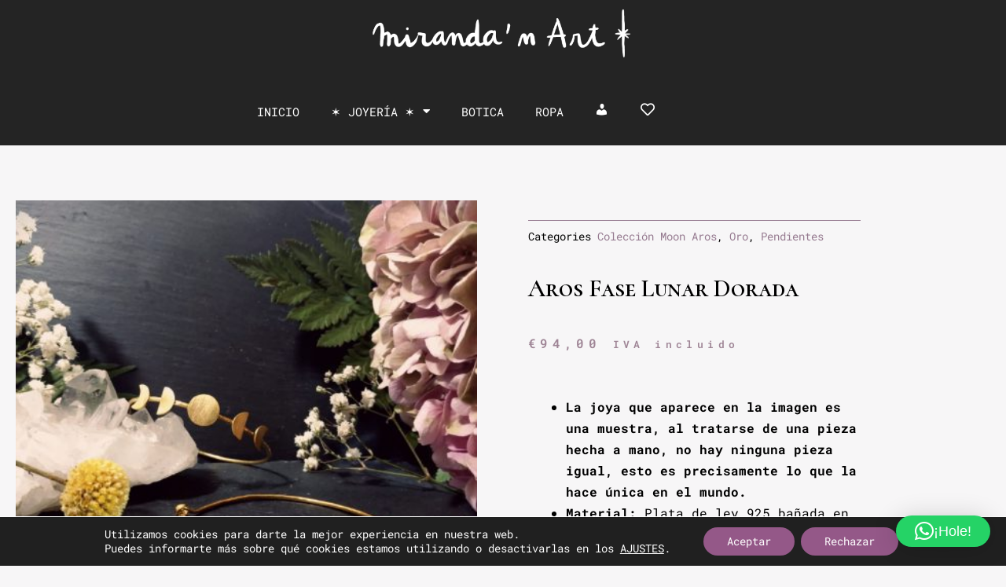

--- FILE ---
content_type: text/css
request_url: https://mirandanart.com/wp-content/uploads/elementor/css/post-6774.css?ver=1769334249
body_size: 1765
content:
.elementor-6774 .elementor-element.elementor-element-a3d87d2:not(.elementor-motion-effects-element-type-background), .elementor-6774 .elementor-element.elementor-element-a3d87d2 > .elementor-motion-effects-container > .elementor-motion-effects-layer{background-color:#242424;}.elementor-6774 .elementor-element.elementor-element-a3d87d2{transition:background 0.3s, border 0.3s, border-radius 0.3s, box-shadow 0.3s;}.elementor-6774 .elementor-element.elementor-element-a3d87d2 > .elementor-background-overlay{transition:background 0.3s, border-radius 0.3s, opacity 0.3s;}.elementor-6774 .elementor-element.elementor-element-8aa2d7b img{width:58%;}.elementor-6774 .elementor-element.elementor-element-6653a57 .elementor-menu-toggle{margin-left:auto;}.elementor-6774 .elementor-element.elementor-element-6653a57 .elementor-nav-menu .elementor-item{font-family:"Roboto Mono", Sans-serif;font-size:15px;}.elementor-6774 .elementor-element.elementor-element-6653a57 .elementor-nav-menu--main .elementor-item{color:#FFFFFF;fill:#FFFFFF;}.elementor-6774 .elementor-element.elementor-element-6653a57 .elementor-nav-menu--main .elementor-item:hover,
					.elementor-6774 .elementor-element.elementor-element-6653a57 .elementor-nav-menu--main .elementor-item.elementor-item-active,
					.elementor-6774 .elementor-element.elementor-element-6653a57 .elementor-nav-menu--main .elementor-item.highlighted,
					.elementor-6774 .elementor-element.elementor-element-6653a57 .elementor-nav-menu--main .elementor-item:focus{color:#9E8495;fill:#9E8495;}.elementor-6774 .elementor-element.elementor-element-6653a57 .elementor-nav-menu--main:not(.e--pointer-framed) .elementor-item:before,
					.elementor-6774 .elementor-element.elementor-element-6653a57 .elementor-nav-menu--main:not(.e--pointer-framed) .elementor-item:after{background-color:#9E8495;}.elementor-6774 .elementor-element.elementor-element-6653a57 .e--pointer-framed .elementor-item:before,
					.elementor-6774 .elementor-element.elementor-element-6653a57 .e--pointer-framed .elementor-item:after{border-color:#9E8495;}.elementor-6774 .elementor-element.elementor-element-6653a57 .elementor-nav-menu--main .elementor-item.elementor-item-active{color:#9E8495;}.elementor-6774 .elementor-element.elementor-element-6653a57 .elementor-nav-menu--main:not(.e--pointer-framed) .elementor-item.elementor-item-active:before,
					.elementor-6774 .elementor-element.elementor-element-6653a57 .elementor-nav-menu--main:not(.e--pointer-framed) .elementor-item.elementor-item-active:after{background-color:#9E8495;}.elementor-6774 .elementor-element.elementor-element-6653a57 .e--pointer-framed .elementor-item.elementor-item-active:before,
					.elementor-6774 .elementor-element.elementor-element-6653a57 .e--pointer-framed .elementor-item.elementor-item-active:after{border-color:#9E8495;}.elementor-6774 .elementor-element.elementor-element-6653a57 .elementor-nav-menu--dropdown a, .elementor-6774 .elementor-element.elementor-element-6653a57 .elementor-menu-toggle{color:#FFFFFF;}.elementor-6774 .elementor-element.elementor-element-6653a57 .elementor-nav-menu--dropdown{background-color:#242424;}.elementor-6774 .elementor-element.elementor-element-6653a57 .elementor-nav-menu--dropdown a:hover,
					.elementor-6774 .elementor-element.elementor-element-6653a57 .elementor-nav-menu--dropdown a.elementor-item-active,
					.elementor-6774 .elementor-element.elementor-element-6653a57 .elementor-nav-menu--dropdown a.highlighted,
					.elementor-6774 .elementor-element.elementor-element-6653a57 .elementor-menu-toggle:hover{color:#FFFFFF;}.elementor-6774 .elementor-element.elementor-element-6653a57 .elementor-nav-menu--dropdown a:hover,
					.elementor-6774 .elementor-element.elementor-element-6653a57 .elementor-nav-menu--dropdown a.elementor-item-active,
					.elementor-6774 .elementor-element.elementor-element-6653a57 .elementor-nav-menu--dropdown a.highlighted{background-color:#9E8495;}.elementor-6774 .elementor-element.elementor-element-6653a57 .elementor-nav-menu--dropdown a.elementor-item-active{color:#F4EFEF;}.elementor-6774 .elementor-element.elementor-element-6653a57 .elementor-nav-menu--dropdown .elementor-item, .elementor-6774 .elementor-element.elementor-element-6653a57 .elementor-nav-menu--dropdown  .elementor-sub-item{font-size:14px;}.elementor-6774 .elementor-element.elementor-element-ff655d5:not(.elementor-motion-effects-element-type-background), .elementor-6774 .elementor-element.elementor-element-ff655d5 > .elementor-motion-effects-container > .elementor-motion-effects-layer{background-color:#242424;}.elementor-6774 .elementor-element.elementor-element-ff655d5 > .elementor-container{min-height:400px;}.elementor-6774 .elementor-element.elementor-element-ff655d5{transition:background 0.3s, border 0.3s, border-radius 0.3s, box-shadow 0.3s;}.elementor-6774 .elementor-element.elementor-element-ff655d5 > .elementor-background-overlay{transition:background 0.3s, border-radius 0.3s, opacity 0.3s;}.elementor-6774 .elementor-element.elementor-element-55187fe .elementor-menu-toggle{margin-right:auto;}.elementor-6774 .elementor-element.elementor-element-55187fe .elementor-nav-menu .elementor-item{font-family:"Roboto Mono", Sans-serif;font-size:15px;}.elementor-6774 .elementor-element.elementor-element-55187fe .elementor-nav-menu--main .elementor-item{color:#FFFFFF;fill:#FFFFFF;}.elementor-6774 .elementor-element.elementor-element-55187fe .elementor-nav-menu--main .elementor-item:hover,
					.elementor-6774 .elementor-element.elementor-element-55187fe .elementor-nav-menu--main .elementor-item.elementor-item-active,
					.elementor-6774 .elementor-element.elementor-element-55187fe .elementor-nav-menu--main .elementor-item.highlighted,
					.elementor-6774 .elementor-element.elementor-element-55187fe .elementor-nav-menu--main .elementor-item:focus{color:#9E8495;fill:#9E8495;}.elementor-6774 .elementor-element.elementor-element-55187fe .elementor-nav-menu--main:not(.e--pointer-framed) .elementor-item:before,
					.elementor-6774 .elementor-element.elementor-element-55187fe .elementor-nav-menu--main:not(.e--pointer-framed) .elementor-item:after{background-color:#9E8495;}.elementor-6774 .elementor-element.elementor-element-55187fe .e--pointer-framed .elementor-item:before,
					.elementor-6774 .elementor-element.elementor-element-55187fe .e--pointer-framed .elementor-item:after{border-color:#9E8495;}.elementor-6774 .elementor-element.elementor-element-55187fe .elementor-nav-menu--main .elementor-item.elementor-item-active{color:#9E8495;}.elementor-6774 .elementor-element.elementor-element-55187fe .elementor-nav-menu--main:not(.e--pointer-framed) .elementor-item.elementor-item-active:before,
					.elementor-6774 .elementor-element.elementor-element-55187fe .elementor-nav-menu--main:not(.e--pointer-framed) .elementor-item.elementor-item-active:after{background-color:#9E8495;}.elementor-6774 .elementor-element.elementor-element-55187fe .e--pointer-framed .elementor-item.elementor-item-active:before,
					.elementor-6774 .elementor-element.elementor-element-55187fe .e--pointer-framed .elementor-item.elementor-item-active:after{border-color:#9E8495;}.elementor-6774 .elementor-element.elementor-element-55187fe .elementor-nav-menu--dropdown a, .elementor-6774 .elementor-element.elementor-element-55187fe .elementor-menu-toggle{color:#FFFFFF;}.elementor-6774 .elementor-element.elementor-element-55187fe .elementor-nav-menu--dropdown{background-color:#242424;}.elementor-6774 .elementor-element.elementor-element-55187fe .elementor-nav-menu--dropdown a:hover,
					.elementor-6774 .elementor-element.elementor-element-55187fe .elementor-nav-menu--dropdown a.elementor-item-active,
					.elementor-6774 .elementor-element.elementor-element-55187fe .elementor-nav-menu--dropdown a.highlighted,
					.elementor-6774 .elementor-element.elementor-element-55187fe .elementor-menu-toggle:hover{color:#FFFFFF;}.elementor-6774 .elementor-element.elementor-element-55187fe .elementor-nav-menu--dropdown a:hover,
					.elementor-6774 .elementor-element.elementor-element-55187fe .elementor-nav-menu--dropdown a.elementor-item-active,
					.elementor-6774 .elementor-element.elementor-element-55187fe .elementor-nav-menu--dropdown a.highlighted{background-color:#9E8495;}.elementor-6774 .elementor-element.elementor-element-55187fe .elementor-nav-menu--dropdown a.elementor-item-active{color:#F4EFEF;}.elementor-6774 .elementor-element.elementor-element-55187fe .elementor-nav-menu--dropdown .elementor-item, .elementor-6774 .elementor-element.elementor-element-55187fe .elementor-nav-menu--dropdown  .elementor-sub-item{font-size:14px;}.elementor-6774 .elementor-element.elementor-element-63763a6 .elementor-icon-wrapper{text-align:center;}.elementor-6774 .elementor-element.elementor-element-63763a6.elementor-view-stacked .elementor-icon{background-color:#FFFFFF;}.elementor-6774 .elementor-element.elementor-element-63763a6.elementor-view-framed .elementor-icon, .elementor-6774 .elementor-element.elementor-element-63763a6.elementor-view-default .elementor-icon{color:#FFFFFF;border-color:#FFFFFF;}.elementor-6774 .elementor-element.elementor-element-63763a6.elementor-view-framed .elementor-icon, .elementor-6774 .elementor-element.elementor-element-63763a6.elementor-view-default .elementor-icon svg{fill:#FFFFFF;}.elementor-6774 .elementor-element.elementor-element-703528a .elementor-icon-wrapper{text-align:center;}.elementor-6774 .elementor-element.elementor-element-703528a.elementor-view-stacked .elementor-icon{background-color:#FFFFFF;}.elementor-6774 .elementor-element.elementor-element-703528a.elementor-view-framed .elementor-icon, .elementor-6774 .elementor-element.elementor-element-703528a.elementor-view-default .elementor-icon{color:#FFFFFF;border-color:#FFFFFF;}.elementor-6774 .elementor-element.elementor-element-703528a.elementor-view-framed .elementor-icon, .elementor-6774 .elementor-element.elementor-element-703528a.elementor-view-default .elementor-icon svg{fill:#FFFFFF;}.elementor-6774 .elementor-element.elementor-element-0e4ae2d .elementor-menu-cart__close-button, .elementor-6774 .elementor-element.elementor-element-0e4ae2d .elementor-menu-cart__close-button-custom{margin-right:auto;}.elementor-6774 .elementor-element.elementor-element-0e4ae2d{--divider-style:solid;--subtotal-divider-style:solid;--elementor-remove-from-cart-button:none;--remove-from-cart-button:block;--toggle-button-icon-color:#FFFFFF;--toggle-button-border-color:#24242400;--cart-border-style:none;--menu-cart-subtotal-color:#945888;--product-variations-color:#000000;--product-price-color:#000000;--cart-footer-layout:1fr 1fr;--products-max-height-sidecart:calc(100vh - 240px);--products-max-height-minicart:calc(100vh - 385px);--view-cart-button-text-color:#FFFFFF;--view-cart-button-background-color:#945888;--checkout-button-text-color:#FFFFFF;--checkout-button-background-color:#945888;}.elementor-6774 .elementor-element.elementor-element-0e4ae2d .widget_shopping_cart_content{--subtotal-divider-left-width:0;--subtotal-divider-right-width:0;}.elementor-6774 .elementor-element.elementor-element-0e4ae2d .elementor-menu-cart__product-name a{color:#000000;}.elementor-theme-builder-content-area{height:400px;}.elementor-location-header:before, .elementor-location-footer:before{content:"";display:table;clear:both;}@media(max-width:767px){.elementor-6774 .elementor-element.elementor-element-183c63a{width:50%;}.elementor-6774 .elementor-element.elementor-element-ff655d5 > .elementor-container{min-height:125px;}.elementor-6774 .elementor-element.elementor-element-ff655d5{margin-top:0px;margin-bottom:0px;padding:0px 0px 0px 0px;}.elementor-6774 .elementor-element.elementor-element-5a264f9{margin-top:0px;margin-bottom:0px;}.elementor-6774 .elementor-element.elementor-element-fd087d7{width:15%;}.elementor-6774 .elementor-element.elementor-element-fd087d7 > .elementor-element-populated{margin:5px 0px 0px 0px;--e-column-margin-right:0px;--e-column-margin-left:0px;}.elementor-6774 .elementor-element.elementor-element-55187fe .elementor-nav-menu--dropdown a{padding-left:35px;padding-right:35px;}.elementor-6774 .elementor-element.elementor-element-e7455f9{width:59%;}.elementor-6774 .elementor-element.elementor-element-e7455f9 > .elementor-element-populated{margin:0px 0px 0px 0px;--e-column-margin-right:0px;--e-column-margin-left:0px;padding:8px 0px 0px 0px;}.elementor-6774 .elementor-element.elementor-element-c95bc5e{width:7%;}.elementor-6774 .elementor-element.elementor-element-63763a6 > .elementor-widget-container{margin:10px 0px 0px 0px;}.elementor-6774 .elementor-element.elementor-element-63763a6 .elementor-icon{font-size:15px;}.elementor-6774 .elementor-element.elementor-element-63763a6 .elementor-icon svg{height:15px;}.elementor-6774 .elementor-element.elementor-element-9f8d69d{width:7%;}.elementor-6774 .elementor-element.elementor-element-703528a > .elementor-widget-container{margin:10px 0px 0px 0px;}.elementor-6774 .elementor-element.elementor-element-703528a .elementor-icon{font-size:15px;}.elementor-6774 .elementor-element.elementor-element-703528a .elementor-icon svg{height:15px;}.elementor-6774 .elementor-element.elementor-element-d8bba72{width:10%;}.elementor-6774 .elementor-element.elementor-element-d8bba72 > .elementor-element-populated{margin:0px 0px 0px 0px;--e-column-margin-right:0px;--e-column-margin-left:0px;padding:0px 0px 0px 0px;}.elementor-6774 .elementor-element.elementor-element-0e4ae2d{width:var( --container-widget-width, 44.638px );max-width:44.638px;--container-widget-width:44.638px;--container-widget-flex-grow:0;--main-alignment:left;--side-cart-alignment-transform:translateX(-100%);--side-cart-alignment-right:auto;--side-cart-alignment-left:0;--toggle-icon-size:16px;}.elementor-6774 .elementor-element.elementor-element-0e4ae2d > .elementor-widget-container{margin:10px 0px 0px -7px;}.elementor-6774 .elementor-element.elementor-element-0e4ae2d .widget_shopping_cart_content{--subtotal-divider-top-width:0px;--subtotal-divider-right-width:0px;--subtotal-divider-bottom-width:0px;--subtotal-divider-left-width:0px;}}

--- FILE ---
content_type: text/css
request_url: https://mirandanart.com/wp-content/uploads/elementor/css/post-6803.css?ver=1769334266
body_size: 1609
content:
.elementor-6803 .elementor-element.elementor-element-255f434d{margin-top:50px;margin-bottom:50px;}.elementor-6803 .elementor-element.elementor-element-740328a > .elementor-element-populated{transition:background 0.3s, border 0.3s, border-radius 0.3s, box-shadow 0.3s;}.elementor-6803 .elementor-element.elementor-element-740328a > .elementor-element-populated > .elementor-background-overlay{transition:background 0.3s, border-radius 0.3s, opacity 0.3s;}.elementor-6803 .elementor-element.elementor-element-0e86e69{width:var( --container-widget-width, 147.417% );max-width:147.417%;--container-widget-width:147.417%;--container-widget-flex-grow:0;}.woocommerce .elementor-6803 .elementor-element.elementor-element-0e86e69 .flex-viewport:not(:last-child){margin-bottom:0px;}.woocommerce .elementor-6803 .elementor-element.elementor-element-0e86e69 .flex-control-thumbs li{padding-right:calc(0px / 2);padding-left:calc(0px / 2);padding-bottom:0px;}.woocommerce .elementor-6803 .elementor-element.elementor-element-0e86e69 .flex-control-thumbs{margin-right:calc(-0px / 2);margin-left:calc(-0px / 2);}.elementor-6803 .elementor-element.elementor-element-389378f5 > .elementor-element-populated{padding:45px 45px 45px 45px;}.woocommerce .elementor-6803 .elementor-element.elementor-element-115f3a0 .star-rating{color:#FFF756;font-size:0.7em;}.woocommerce .elementor-6803 .elementor-element.elementor-element-115f3a0 .star-rating::before{color:#FFF756;}.woocommerce .elementor-6803 .elementor-element.elementor-element-115f3a0 .woocommerce-review-link{color:#000000;font-family:"Merriweather", Sans-serif;font-size:14px;font-weight:200;line-height:1.7em;}.elementor-6803 .elementor-element.elementor-element-442f628c .elementor-heading-title{font-size:31px;text-transform:capitalize;}.elementor-6803 .elementor-element.elementor-element-92b15bf > .elementor-widget-container{margin:0px 0px 0px 0px;}.elementor-6803 .elementor-element.elementor-element-92b15bf{text-align:left;}.woocommerce .elementor-6803 .elementor-element.elementor-element-92b15bf .price{color:#9E8495;font-family:"Roboto Mono", Sans-serif;font-size:16px;font-weight:600;text-transform:none;letter-spacing:5.4px;}.woocommerce .elementor-6803 .elementor-element.elementor-element-92b15bf .price ins{color:#0c0c0c;font-size:23px;font-weight:200;}body:not(.rtl) .elementor-6803 .elementor-element.elementor-element-92b15bf:not(.elementor-product-price-block-yes) del{margin-right:0px;}body.rtl .elementor-6803 .elementor-element.elementor-element-92b15bf:not(.elementor-product-price-block-yes) del{margin-left:0px;}.elementor-6803 .elementor-element.elementor-element-92b15bf.elementor-product-price-block-yes del{margin-bottom:0px;}.elementor-6803 .elementor-element.elementor-element-4ced6b88 > .elementor-widget-container{margin:30px 0px 0px 0px;}.elementor-6803 .elementor-element.elementor-element-4ced6b88{text-align:left;}.woocommerce .elementor-6803 .elementor-element.elementor-element-4ced6b88 .woocommerce-product-details__short-description{font-family:"Roboto Mono", Sans-serif;font-size:16px;font-weight:200;line-height:1.7em;}.elementor-6803 .elementor-element.elementor-element-3fcd8417 .cart button, .elementor-6803 .elementor-element.elementor-element-3fcd8417 .cart .button{font-family:"Roboto Mono", Sans-serif;font-size:15px;border-style:solid;border-width:0px 0px 0px 0px;border-radius:0px 0px 0px 0px;padding:14px 035px 14px 35px;color:#ffffff;background-color:#000000;transition:all 0.2s;}.elementor-6803 .elementor-element.elementor-element-3fcd8417 .cart button:hover, .elementor-6803 .elementor-element.elementor-element-3fcd8417 .cart .button:hover{color:#000000;background-color:rgba(255,255,255,0.05);border-color:#000000;}.elementor-6803 .elementor-element.elementor-element-3fcd8417 .quantity .qty{border-style:none;border-radius:0px 0px 0px 0px;color:#000000;background-color:rgba(255,255,255,0.08);border-color:#000000;transition:all 0.2s;}.elementor-6803 .elementor-element.elementor-element-3fcd8417 .quantity .qty:focus{color:#000000;}.elementor-6803 .elementor-element.elementor-element-4ca92551 > .elementor-element-populated{padding:10px 70px 0px 70px;}.woocommerce .elementor-6803 .elementor-element.elementor-element-460f2e6b .woocommerce-tabs ul.wc-tabs li a{color:#242424;font-family:"Roboto Mono", Sans-serif;}.woocommerce .elementor-6803 .elementor-element.elementor-element-460f2e6b .woocommerce-tabs ul.wc-tabs li{background-color:#efefef;border-radius:4px 4px 0 0;}.woocommerce .elementor-6803 .elementor-element.elementor-element-460f2e6b .woocommerce-tabs .woocommerce-Tabs-panel, .woocommerce .elementor-6803 .elementor-element.elementor-element-460f2e6b .woocommerce-tabs ul.wc-tabs li.active{background-color:#f2f2f2;}.woocommerce .elementor-6803 .elementor-element.elementor-element-460f2e6b .woocommerce-tabs ul.wc-tabs li.active{border-bottom-color:#f2f2f2;}.woocommerce .elementor-6803 .elementor-element.elementor-element-460f2e6b .woocommerce-Tabs-panel{color:#000000;}.woocommerce .elementor-6803 .elementor-element.elementor-element-460f2e6b .woocommerce-tabs .woocommerce-Tabs-panel{font-family:"Roboto Mono", Sans-serif;font-size:14px;font-weight:100;line-height:1.6em;border-radius:0px 0px 0px 0px;}.woocommerce .elementor-6803 .elementor-element.elementor-element-460f2e6b .woocommerce-Tabs-panel h2{color:#000000;}.woocommerce .elementor-6803 .elementor-element.elementor-element-460f2e6b .woocommerce-tabs .woocommerce-Tabs-panel h2{font-family:"Roboto Mono", Sans-serif;font-size:20px;font-weight:100;}.woocommerce .elementor-6803 .elementor-element.elementor-element-460f2e6b .woocommerce-tabs ul.wc-tabs{margin-left:0px;margin-right:0px;}.elementor-6803 .elementor-element.elementor-element-245c1cc2.elementor-wc-products ul.products li.product{text-align:left;border-radius:0px;}.elementor-6803 .elementor-element.elementor-element-245c1cc2.elementor-wc-products  ul.products{grid-column-gap:20px;grid-row-gap:40px;}.elementor-6803 .elementor-element.elementor-element-245c1cc2.elementor-wc-products ul.products li.product .woocommerce-loop-product__title{color:#000000;}.elementor-6803 .elementor-element.elementor-element-245c1cc2.elementor-wc-products ul.products li.product .woocommerce-loop-category__title{color:#000000;}.elementor-6803 .elementor-element.elementor-element-245c1cc2.elementor-wc-products ul.products li.product .woocommerce-loop-product__title, .elementor-6803 .elementor-element.elementor-element-245c1cc2.elementor-wc-products ul.products li.product .woocommerce-loop-category__title{font-size:20px;}.woocommerce .elementor-6803 .elementor-element.elementor-element-245c1cc2.elementor-wc-products .products > h2{color:#000000;font-size:25px;font-weight:900;text-transform:capitalize;text-align:left;}.elementor-6803 .elementor-element.elementor-element-245c1cc2.elementor-wc-products ul.products li.product .star-rating{color:#DDC125;}.elementor-6803 .elementor-element.elementor-element-245c1cc2.elementor-wc-products ul.products li.product .star-rating::before{color:#DDC125;}.elementor-6803 .elementor-element.elementor-element-245c1cc2.elementor-wc-products ul.products li.product .price{color:#9E8495;font-family:"Roboto Mono", Sans-serif;font-weight:400;}.elementor-6803 .elementor-element.elementor-element-245c1cc2.elementor-wc-products ul.products li.product .price ins{color:#9E8495;}.elementor-6803 .elementor-element.elementor-element-245c1cc2.elementor-wc-products ul.products li.product .price ins .amount{color:#9E8495;}.elementor-6803 .elementor-element.elementor-element-245c1cc2.elementor-wc-products ul.products li.product .price del{color:#898989;}.elementor-6803 .elementor-element.elementor-element-245c1cc2.elementor-wc-products ul.products li.product .price del .amount{color:#898989;}.elementor-6803 .elementor-element.elementor-element-245c1cc2.elementor-wc-products ul.products li.product .price del {font-family:"Roboto Mono", Sans-serif;}.elementor-6803 .elementor-element.elementor-element-245c1cc2.elementor-wc-products ul.products li.product .button{background-color:rgba(255,255,255,0.06);border-color:#bababa;font-family:"Roboto Mono", Sans-serif;font-size:15px;border-style:solid;border-width:1px 1px 1px 1px;border-radius:0px 0px 0px 0px;margin-top:25px;}.elementor-6803 .elementor-element.elementor-element-245c1cc2.elementor-wc-products ul.products li.product span.onsale{display:block;}@media(min-width:768px){.elementor-6803 .elementor-element.elementor-element-740328a{width:54.99%;}.elementor-6803 .elementor-element.elementor-element-389378f5{width:45.01%;}}@media(max-width:1024px){.elementor-6803 .elementor-element.elementor-element-255f434d{margin-top:0px;margin-bottom:0px;}.elementor-6803 .elementor-element.elementor-element-740328a > .elementor-element-populated{padding:30px 30px 30px 30px;}.elementor-6803 .elementor-element.elementor-element-389378f5 > .elementor-element-populated{padding:30px 30px 30px 30px;}.elementor-6803 .elementor-element.elementor-element-1245c2b6{margin-top:0px;margin-bottom:0px;padding:0px 0px 0px 0px;}.elementor-6803 .elementor-element.elementor-element-4ca92551 > .elementor-element-populated{padding:30px 30px 30px 30px;}.elementor-6803 .elementor-element.elementor-element-98eba85 > .elementor-element-populated{padding:30px 30px 30px 30px;}.elementor-6803 .elementor-element.elementor-element-245c1cc2.elementor-wc-products  ul.products{grid-column-gap:20px;grid-row-gap:40px;}}@media(max-width:767px){.elementor-6803 .elementor-element.elementor-element-255f434d{margin-top:0px;margin-bottom:80px;}.elementor-6803 .elementor-element.elementor-element-740328a > .elementor-element-populated{margin:0px 0px 0px 0px;--e-column-margin-right:0px;--e-column-margin-left:0px;padding:0px 0px 0px 0px;}.elementor-6803 .elementor-element.elementor-element-389378f5 > .elementor-element-populated{padding:20px 20px 20px 20px;}.elementor-6803 .elementor-element.elementor-element-442f628c > .elementor-widget-container{margin:0px 0px -20px 0px;}.elementor-6803 .elementor-element.elementor-element-92b15bf > .elementor-widget-container{margin:0px 0px -10px 0px;}.woocommerce .elementor-6803 .elementor-element.elementor-element-92b15bf .price{font-size:17px;}.elementor-6803 .elementor-element.elementor-element-1245c2b6{margin-top:-110px;margin-bottom:0px;}.elementor-6803 .elementor-element.elementor-element-4ca92551 > .elementor-element-populated{padding:20px 20px 20px 20px;}.elementor-6803 .elementor-element.elementor-element-98eba85 > .elementor-element-populated{padding:20px 20px 20px 20px;}.elementor-6803 .elementor-element.elementor-element-245c1cc2.elementor-wc-products  ul.products{grid-column-gap:20px;grid-row-gap:40px;}}

--- FILE ---
content_type: text/css
request_url: https://mirandanart.com/wp-content/uploads/so-css/so-css-astra.css?ver=1696253875
body_size: 1543
content:
.widget-title {
    font-size: 22px;
    font-size: 1.375rem;
    color: #FFFFFF;
}
.woocommerce table.shop_table {
    border: 1px solid var(--ast-border-color);
    margin: 0 -1px 24px 0;
    text-align: center;
    width: 100%;
    border-collapse: separate;
    border-radius: 5px;
}
.woocommerce-page .widget .widget-title, .woocommerce-page .widget .widget-title-common, .woocommerce-page .widget>div h3 {
    font-size: 1.2em;
    font-weight: 500;
    margin-bottom: 1rem;
    color: #FFFFFF;
}
.woocommerce form .form-row textarea, .woocommerce input[type=email], .woocommerce input[type=number], .woocommerce input[type=password], .woocommerce input[type=reset], .woocommerce input[type=search], .woocommerce input[type=tel], .woocommerce input[type=text], .woocommerce input[type=url], .woocommerce textarea, .woocommerce-page form .form-row textarea, .woocommerce-page input[type=email], .woocommerce-page input[type=number], .woocommerce-page input[type=password], .woocommerce-page input[type=reset], .woocommerce-page input[type=search], .woocommerce-page input[type=tel], .woocommerce-page input[type=text], .woocommerce-page input[type=url], .woocommerce-page textarea {
    border-color: #FFFFFF;
    background-color: #fff;
    box-shadow: none;
    border-radius: 0;
}
.select2-container--default .select2-selection--single {
    background-color: #fff;
    border: 0px solid #aaa;
    border-radius: 4px;
}
.woocommerce-page.woocommerce-checkout #payment ul.payment_methods, .woocommerce.woocommerce-checkout #payment ul.payment_methods {
    padding: 15px;
    margin-bottom: 1em;
    border-bottom: 0;
}
.woocommerce-page.woocommerce-checkout table.shop_table td, .woocommerce.woocommerce-checkout table.shop_table td {
    padding: 10px 10px 10px 0;
    border-color: #ffffff;
}
.woocommerce-page.woocommerce-checkout #payment div.form-row, .woocommerce.woocommerce-checkout #payment div.form-row {
    padding: 15px 15px 2em;
}
.woocommerce table.shop_table {
    border: 0px solid var(--ast-border-color);
    margin: 0 -5px 24px 0;
    text-align: center;
    width: 100%;
    border-collapse: separate;
    border-radius: 5px;
}
#add_payment_method table.cart td.actions .coupon .input-text, .woocommerce-cart table.cart td.actions .coupon .input-text, .woocommerce-checkout table.cart td.actions .coupon .input-text {
    float: left;
    box-sizing: border-box;
    border: 0px solid var(--ast-border-color);
    padding: 6px 6px 5px;
    margin: 0 4px 0 0;
    outline: 0;
    line-height: 1;
}
.woocommerce a.remove:before {
    content: '';
    position: absolute;
    top: 0;
    bottom: 0;
    right: 0;
    left: 0;
    width: 100%;
    height: 100%;
    border: 0px solid var(--ast-global-color-3);
    border-radius: 100%;
    transition: all .2s linear;
}
.elementor-widget-woocommerce-cart .woocommerce a:not(.add_to_cart_button):not(.restore-item):not(.wc-backward):not(.wc-forward) {
    color: #95798f;
}
.elementor-widget-woocommerce-cart .woocommerce table.cart td {
    padding-top: var(--order-summary-rows-gap-top,20px);
    padding-right: 20px;
    padding-bottom: var(--order-summary-rows-gap-bottom,20px);
    padding-left: 20px;
}
.elementor-widget-woocommerce-cart .woocommerce table.cart td span {
    color: #000000;
    font-size: 14px;
    font-weight: 400;
}
.woocommerce table.shop_table td, .woocommerce-page table.shop_table td {
    border-top: 0px solid var(--ast-border-color);
}
.eael-woo-cart .eael-woo-cart-wrapper.eael-woo-style-2 form.eael-woo-cart-form .eael-woo-cart-table .eael-woo-cart-tr .eael-woo-cart-tr-left .eael-woo-cart-td, .eael-woo-cart .eael-woo-cart-wrapper.eael-woo-style-2 form.eael-woo-cart-form .eael-woo-cart-table .eael-woo-cart-tr .eael-woo-cart-tr-right .eael-woo-cart-td {
    display: block;
    width: 100%;
    text-align: center;
}
.eael-woo-cart .eael-woo-cart-wrapper.eael-woo-style-2 form.eael-woo-cart-form .eael-woo-cart-table .eael-woo-cart-tr .eael-woo-cart-tr-left, .eael-woo-cart .eael-woo-cart-wrapper.eael-woo-style-2 form.eael-woo-cart-form .eael-woo-cart-table .eael-woo-cart-tr .eael-woo-cart-tr-right {
    width: 100% !important;
    display: block;
    overflow: hidden;
    padding: 0px;
}
.pswp__caption {    display: none;}
header.entry-header .entry-title {
    font-weight: 600;
    font-size: 32px;
    font-size: 2rem;
    text-align: center;
}
.eael-product-grid.eael-product-simple .woocommerce ul.products li.product .add-to-whishlist .yith-wcwl-add-to-wishlist, .eael-product-grid.eael-product-reveal .woocommerce ul.products li.product .add-to-whishlist .yith-wcwl-add-to-wishlist, .eael-post-grid.eael-product-simple .woocommerce ul.products li.product .add-to-whishlist .yith-wcwl-add-to-wishlist, .eael-post-grid.eael-product-reveal .woocommerce ul.products li.product .add-to-whishlist .yith-wcwl-add-to-wishlist {
    margin: 0px 0px 10px 0px;
    padding: 7px;
    color: #95798F;
    background-color: #fff;
}
.eael-product-grid.eael-product-simple .woocommerce ul.products li.product img, .eael-product-grid.eael-product-reveal .woocommerce ul.products li.product img, .eael-post-grid.eael-product-simple .woocommerce ul.products li.product img, .eael-post-grid.eael-product-reveal .woocommerce ul.products li.product img {
    width: auto;
    width: -moz-fit-content;
    width: 100%;
    height: auto;
    margin: auto;
    max-width: 100%;
    -webkit-backface-visibility: hidden;
    backface-visibility: hidden;
}
.eael-product-grid .eael-product-wrap .eael-product-price {
    font-size: 18px;
    line-height: 1.2em;
    color: #95798F;
    font-weight: 600;
    margin-bottom: 10px;
}
.eael-product-grid.eael-product-default .woocommerce ul.products .product .onsale, .eael-product-grid.eael-product-simple .woocommerce ul.products .product .onsale, .eael-product-grid.eael-product-reveal .woocommerce ul.products .product .onsale, .eael-product-grid.eael-product-overlay .woocommerce ul.products .product .onsale, .eael-post-grid.eael-product-default .woocommerce ul.products .product .onsale, .eael-post-grid.eael-product-simple .woocommerce ul.products .product .onsale, .eael-post-grid.eael-product-reveal .woocommerce ul.products .product .onsale, .eael-post-grid.eael-product-overlay .woocommerce ul.products .product .onsale {
    padding: 5px 10px;
    font-size: 12px;
    font-weight: 500;
    position: absolute;
    text-align: center;
    line-height: 1.2em;
    top: 30px;
    left: 0;
    margin: 0;
    background-color: #242424;
    color: #fff;
    z-index: 9;
    border-radius: 0;
    right: auto;
}
.eael-product-grid.eael-product-default .woocommerce ul.products .product .outofstock-badge, .eael-product-grid.eael-product-simple .woocommerce ul.products .product .outofstock-badge, .eael-product-grid.eael-product-reveal .woocommerce ul.products .product .outofstock-badge, .eael-product-grid.eael-product-overlay .woocommerce ul.products .product .outofstock-badge, .eael-post-grid.eael-product-default .woocommerce ul.products .product .outofstock-badge, .eael-post-grid.eael-product-simple .woocommerce ul.products .product .outofstock-badge, .eael-post-grid.eael-product-reveal .woocommerce ul.products .product .outofstock-badge, .eael-post-grid.eael-product-overlay .woocommerce ul.products .product .outofstock-badge {
    padding: 5px 10px;
    font-size: 12px;
    font-weight: 500;
    position: absolute;
    text-align: center;
    line-height: 1.2em;
    top: 30px;
    left: 0;
    margin: 0;
    background-color: #242424;
    color: #fff;
    z-index: 9;
}
.eael-product-grid .eael-product-wrap .eael-product-price {
    font-size: 16px;
    line-height: 1.2em;
    color: #95798F;
    font-weight: 400;
    margin-bottom: 10px;
}